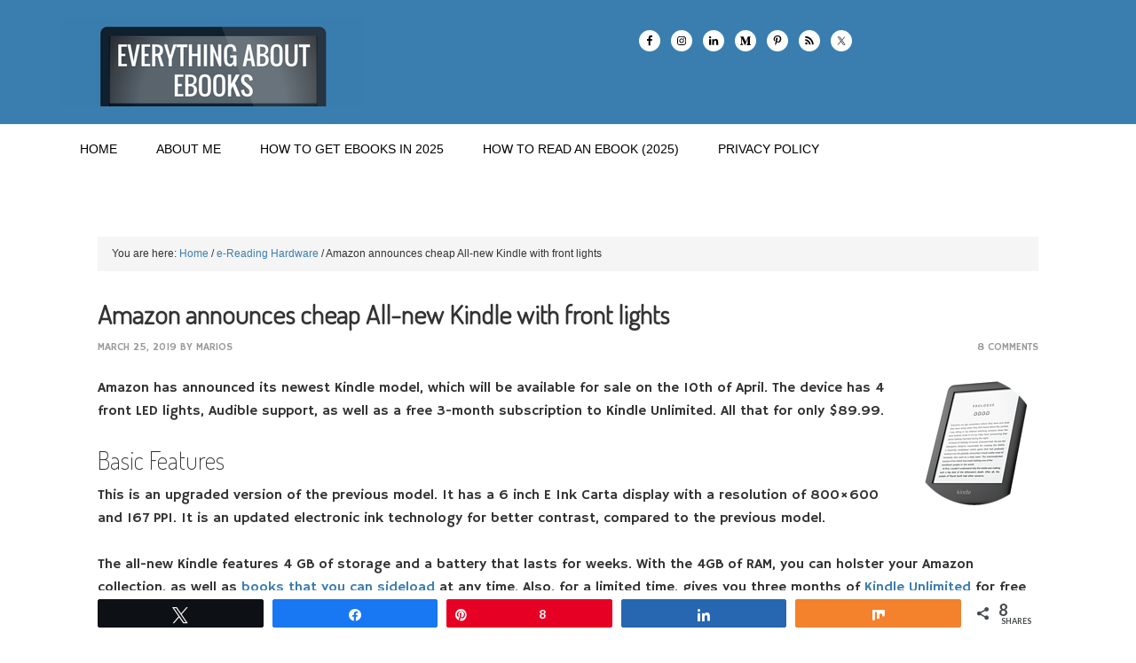

--- FILE ---
content_type: text/html; charset=UTF-8
request_url: https://everythingaboutebooks.com/amazon-cheap-all-new-kindle-with-front-lights/?noamp=mobile
body_size: 16297
content:
<!DOCTYPE html>
<html dir="ltr" lang="en-US" prefix="og: https://ogp.me/ns#">
<head >
<meta charset="UTF-8" />
<meta name="viewport" content="width=device-width, initial-scale=1" />
<script type="text/javascript">
/* <![CDATA[ */
(()=>{var e={};e.g=function(){if("object"==typeof globalThis)return globalThis;try{return this||new Function("return this")()}catch(e){if("object"==typeof window)return window}}(),function({ampUrl:n,isCustomizePreview:t,isAmpDevMode:r,noampQueryVarName:o,noampQueryVarValue:s,disabledStorageKey:i,mobileUserAgents:a,regexRegex:c}){if("undefined"==typeof sessionStorage)return;const d=new RegExp(c);if(!a.some((e=>{const n=e.match(d);return!(!n||!new RegExp(n[1],n[2]).test(navigator.userAgent))||navigator.userAgent.includes(e)})))return;e.g.addEventListener("DOMContentLoaded",(()=>{const e=document.getElementById("amp-mobile-version-switcher");if(!e)return;e.hidden=!1;const n=e.querySelector("a[href]");n&&n.addEventListener("click",(()=>{sessionStorage.removeItem(i)}))}));const g=r&&["paired-browsing-non-amp","paired-browsing-amp"].includes(window.name);if(sessionStorage.getItem(i)||t||g)return;const u=new URL(location.href),m=new URL(n);m.hash=u.hash,u.searchParams.has(o)&&s===u.searchParams.get(o)?sessionStorage.setItem(i,"1"):m.href!==u.href&&(window.stop(),location.replace(m.href))}({"ampUrl":"https:\/\/everythingaboutebooks.com\/amazon-cheap-all-new-kindle-with-front-lights\/?amp","noampQueryVarName":"noamp","noampQueryVarValue":"mobile","disabledStorageKey":"amp_mobile_redirect_disabled","mobileUserAgents":["Mobile","Android","Silk\/","Kindle","BlackBerry","Opera Mini","Opera Mobi"],"regexRegex":"^\\\/((?:.|\\n)+)\\\/([i]*)$","isCustomizePreview":false,"isAmpDevMode":false})})();
/* ]]> */
</script>
<title>Amazon cheap All-new Kindle with front lights - Everything About eBooks</title>

		<!-- All in One SEO 4.9.3 - aioseo.com -->
	<meta name="description" content="Amazon has announced a new Kindle, which will be available for sale on the 10th of April. The device has front LED lights, Audible support, as well as a free 3-month subscription to Kindle Unlimited. All that for only $89.99." />
	<meta name="robots" content="max-image-preview:large" />
	<meta name="author" content="Marios"/>
	<meta name="msvalidate.01" content="8BC05C65F79DE5C483A513560F1B89EA" />
	<meta name="p:domain_verify" content="https://www.pinterest.com/matofarides/" />
	<meta name="keywords" content="the all-new kindle,amazon kindle,kindle,newest kindle model,latest kindle model,basic kindle,,ereaders" />
	<link rel="canonical" href="https://everythingaboutebooks.com/amazon-cheap-all-new-kindle-with-front-lights/" />
	<meta name="generator" content="All in One SEO (AIOSEO) 4.9.3" />
		<meta property="og:locale" content="en_US" />
		<meta property="og:site_name" content="Everything About eBooks" />
		<meta property="og:type" content="article" />
		<meta property="og:title" content="Amazon announces cheap All-new Kindle with front lights" />
		<meta property="og:description" content="Amazon has announced its newest Kindle model, which will be available for sale on the 10th of April. The device has 4 front LED lights, Audible support, as well as a free 3-month subscription to Kindle Unlimited. All that for only $89.99. This is an upgraded version of the previous model. It has a 6 inch E Ink Carta display with a resolution of 800×600 and 167 PPI. It is an updated electronic ink technology for better contrast, compared to the previous model. The all-new Kindle features 4 GB of storage and a battery that lasts for weeks. With the 4GB of RAM, you can holster your Amazon collection, as well as books that you can sideload at any time. Also, for a limited time, gives you three months of Kindle Unlimited for free (a $30 value) when you order the device. You can take advantage of this offer if you want. The device comes in two colors only, black and white. You can also listen to Audible audiobooks via Bluetooth. You will need a pair of Bluetooth headphones, earbuds or speakers." />
		<meta property="og:url" content="https://everythingaboutebooks.com/amazon-cheap-all-new-kindle-with-front-lights/" />
		<meta property="fb:admins" content="733354585" />
		<meta property="og:image" content="https://everythingaboutebooks.com/wp-content/uploads/2019/03/amazon-announces-all-new-kindle-with-front-lights.jpg" />
		<meta property="og:image:secure_url" content="https://everythingaboutebooks.com/wp-content/uploads/2019/03/amazon-announces-all-new-kindle-with-front-lights.jpg" />
		<meta property="og:image:width" content="1000" />
		<meta property="og:image:height" content="500" />
		<meta property="article:published_time" content="2019-03-25T15:10:48+00:00" />
		<meta property="article:modified_time" content="2019-03-25T15:26:46+00:00" />
		<meta property="article:publisher" content="https://facebook.com/everythingaboutebooks" />
		<meta name="twitter:card" content="summary" />
		<meta name="twitter:site" content="@matofarides" />
		<meta name="twitter:title" content="Amazon announces cheap All-new Kindle with front lights" />
		<meta name="twitter:description" content="Amazon has announced its newest Kindle model, which will be available for sale on the 10th of April. The device has 4 front LED lights, Audible support, as well as a free 3-month subscription to Kindle Unlimited. All that for only $89.99. This is an upgraded version of the previous model. It has a 6 inch E Ink Carta display with a resolution of 800×600 and 167 PPI. It is an updated electronic ink technology for better contrast, compared to the previous model. The all-new Kindle features 4 GB of storage and a battery that lasts for weeks. With the 4GB of RAM, you can holster your Amazon collection, as well as books that you can sideload at any time. Also, for a limited time, gives you three months of Kindle Unlimited for free (a $30 value) when you order the device. You can take advantage of this offer if you want. The device comes in two colors only, black and white. You can also listen to Audible audiobooks via Bluetooth. You will need a pair of Bluetooth headphones, earbuds or speakers." />
		<meta name="twitter:creator" content="@matofarides" />
		<meta name="twitter:image" content="https://everythingaboutebooks.com/wp-content/uploads/2019/03/amazon-announces-all-new-kindle-with-front-lights.jpg" />
		<script type="application/ld+json" class="aioseo-schema">
			{"@context":"https:\/\/schema.org","@graph":[{"@type":"Article","@id":"https:\/\/everythingaboutebooks.com\/amazon-cheap-all-new-kindle-with-front-lights\/#article","name":"Amazon cheap All-new Kindle with front lights - Everything About eBooks","headline":"Amazon announces cheap All-new Kindle with front lights","author":{"@id":"https:\/\/everythingaboutebooks.com\/author\/matofarides\/#author"},"publisher":{"@id":"https:\/\/everythingaboutebooks.com\/#person"},"image":{"@type":"ImageObject","url":"https:\/\/everythingaboutebooks.com\/wp-content\/uploads\/2019\/03\/amazon-announces-all-new-kindle-with-front-lights.jpg","width":1000,"height":500,"caption":"Amazon's All-New Kindle with Front Lights"},"datePublished":"2019-03-25T15:17:10+03:00","dateModified":"2019-03-25T18:26:46+03:00","inLanguage":"en-US","commentCount":8,"mainEntityOfPage":{"@id":"https:\/\/everythingaboutebooks.com\/amazon-cheap-all-new-kindle-with-front-lights\/#webpage"},"isPartOf":{"@id":"https:\/\/everythingaboutebooks.com\/amazon-cheap-all-new-kindle-with-front-lights\/#webpage"},"articleSection":"e-Reading Hardware, Kindle, Readers, Amazon Kindle, eReaders, kindle"},{"@type":"BreadcrumbList","@id":"https:\/\/everythingaboutebooks.com\/amazon-cheap-all-new-kindle-with-front-lights\/#breadcrumblist","itemListElement":[{"@type":"ListItem","@id":"https:\/\/everythingaboutebooks.com#listItem","position":1,"name":"Home","item":"https:\/\/everythingaboutebooks.com","nextItem":{"@type":"ListItem","@id":"https:\/\/everythingaboutebooks.com\/category\/reviews\/#listItem","name":"Reviews"}},{"@type":"ListItem","@id":"https:\/\/everythingaboutebooks.com\/category\/reviews\/#listItem","position":2,"name":"Reviews","item":"https:\/\/everythingaboutebooks.com\/category\/reviews\/","nextItem":{"@type":"ListItem","@id":"https:\/\/everythingaboutebooks.com\/category\/reviews\/readers\/#listItem","name":"Readers"},"previousItem":{"@type":"ListItem","@id":"https:\/\/everythingaboutebooks.com#listItem","name":"Home"}},{"@type":"ListItem","@id":"https:\/\/everythingaboutebooks.com\/category\/reviews\/readers\/#listItem","position":3,"name":"Readers","item":"https:\/\/everythingaboutebooks.com\/category\/reviews\/readers\/","nextItem":{"@type":"ListItem","@id":"https:\/\/everythingaboutebooks.com\/amazon-cheap-all-new-kindle-with-front-lights\/#listItem","name":"Amazon announces cheap All-new Kindle with front lights"},"previousItem":{"@type":"ListItem","@id":"https:\/\/everythingaboutebooks.com\/category\/reviews\/#listItem","name":"Reviews"}},{"@type":"ListItem","@id":"https:\/\/everythingaboutebooks.com\/amazon-cheap-all-new-kindle-with-front-lights\/#listItem","position":4,"name":"Amazon announces cheap All-new Kindle with front lights","previousItem":{"@type":"ListItem","@id":"https:\/\/everythingaboutebooks.com\/category\/reviews\/readers\/#listItem","name":"Readers"}}]},{"@type":"Person","@id":"https:\/\/everythingaboutebooks.com\/#person","name":"Marios","image":{"@type":"ImageObject","@id":"https:\/\/everythingaboutebooks.com\/amazon-cheap-all-new-kindle-with-front-lights\/#personImage","url":"https:\/\/secure.gravatar.com\/avatar\/f6ccacadad015ad1b50c621b0273a3cffacddbf4e0ecb767ef548710c6f7a13f?s=96&d=wavatar&r=g","width":96,"height":96,"caption":"Marios"},"sameAs":["https:\/\/twitter.com\/matofarides"]},{"@type":"Person","@id":"https:\/\/everythingaboutebooks.com\/author\/matofarides\/#author","url":"https:\/\/everythingaboutebooks.com\/author\/matofarides\/","name":"Marios","image":{"@type":"ImageObject","@id":"https:\/\/everythingaboutebooks.com\/amazon-cheap-all-new-kindle-with-front-lights\/#authorImage","url":"https:\/\/secure.gravatar.com\/avatar\/f6ccacadad015ad1b50c621b0273a3cffacddbf4e0ecb767ef548710c6f7a13f?s=96&d=wavatar&r=g","width":96,"height":96,"caption":"Marios"},"sameAs":["https:\/\/twitter.com\/matofarides"]},{"@type":"WebPage","@id":"https:\/\/everythingaboutebooks.com\/amazon-cheap-all-new-kindle-with-front-lights\/#webpage","url":"https:\/\/everythingaboutebooks.com\/amazon-cheap-all-new-kindle-with-front-lights\/","name":"Amazon cheap All-new Kindle with front lights - Everything About eBooks","description":"Amazon has announced a new Kindle, which will be available for sale on the 10th of April. The device has front LED lights, Audible support, as well as a free 3-month subscription to Kindle Unlimited. All that for only $89.99.","inLanguage":"en-US","isPartOf":{"@id":"https:\/\/everythingaboutebooks.com\/#website"},"breadcrumb":{"@id":"https:\/\/everythingaboutebooks.com\/amazon-cheap-all-new-kindle-with-front-lights\/#breadcrumblist"},"author":{"@id":"https:\/\/everythingaboutebooks.com\/author\/matofarides\/#author"},"creator":{"@id":"https:\/\/everythingaboutebooks.com\/author\/matofarides\/#author"},"image":{"@type":"ImageObject","url":"https:\/\/everythingaboutebooks.com\/wp-content\/uploads\/2019\/03\/amazon-announces-all-new-kindle-with-front-lights.jpg","@id":"https:\/\/everythingaboutebooks.com\/amazon-cheap-all-new-kindle-with-front-lights\/#mainImage","width":1000,"height":500,"caption":"Amazon's All-New Kindle with Front Lights"},"primaryImageOfPage":{"@id":"https:\/\/everythingaboutebooks.com\/amazon-cheap-all-new-kindle-with-front-lights\/#mainImage"},"datePublished":"2019-03-25T15:17:10+03:00","dateModified":"2019-03-25T18:26:46+03:00"},{"@type":"WebSite","@id":"https:\/\/everythingaboutebooks.com\/#website","url":"https:\/\/everythingaboutebooks.com\/","name":"Everything About eBooks","alternateName":"EA eBooks","description":"eBooks made simple","inLanguage":"en-US","publisher":{"@id":"https:\/\/everythingaboutebooks.com\/#person"}}]}
		</script>
		<!-- All in One SEO -->


<!-- Social Warfare v4.5.6 https://warfareplugins.com - BEGINNING OF OUTPUT -->
<style>
	@font-face {
		font-family: "sw-icon-font";
		src:url("https://everythingaboutebooks.com/wp-content/plugins/social-warfare/assets/fonts/sw-icon-font.eot?ver=4.5.6");
		src:url("https://everythingaboutebooks.com/wp-content/plugins/social-warfare/assets/fonts/sw-icon-font.eot?ver=4.5.6#iefix") format("embedded-opentype"),
		url("https://everythingaboutebooks.com/wp-content/plugins/social-warfare/assets/fonts/sw-icon-font.woff?ver=4.5.6") format("woff"),
		url("https://everythingaboutebooks.com/wp-content/plugins/social-warfare/assets/fonts/sw-icon-font.ttf?ver=4.5.6") format("truetype"),
		url("https://everythingaboutebooks.com/wp-content/plugins/social-warfare/assets/fonts/sw-icon-font.svg?ver=4.5.6#1445203416") format("svg");
		font-weight: normal;
		font-style: normal;
		font-display:block;
	}
</style>
<!-- Social Warfare v4.5.6 https://warfareplugins.com - END OF OUTPUT -->

<link rel='dns-prefetch' href='//www.googletagmanager.com' />
<link rel='dns-prefetch' href='//fonts.googleapis.com' />
<link rel='dns-prefetch' href='//pagead2.googlesyndication.com' />
<link rel="alternate" type="application/rss+xml" title="Everything About eBooks &raquo; Feed" href="https://everythingaboutebooks.com/feed/" />
<link rel="alternate" title="oEmbed (JSON)" type="application/json+oembed" href="https://everythingaboutebooks.com/wp-json/oembed/1.0/embed?url=https%3A%2F%2Feverythingaboutebooks.com%2Famazon-cheap-all-new-kindle-with-front-lights%2F" />
<link rel="alternate" title="oEmbed (XML)" type="text/xml+oembed" href="https://everythingaboutebooks.com/wp-json/oembed/1.0/embed?url=https%3A%2F%2Feverythingaboutebooks.com%2Famazon-cheap-all-new-kindle-with-front-lights%2F&#038;format=xml" />
<style id='wp-img-auto-sizes-contain-inline-css' type='text/css'>
img:is([sizes=auto i],[sizes^="auto," i]){contain-intrinsic-size:3000px 1500px}
/*# sourceURL=wp-img-auto-sizes-contain-inline-css */
</style>
<style id='wp-block-library-inline-css' type='text/css'>
:root{--wp-block-synced-color:#7a00df;--wp-block-synced-color--rgb:122,0,223;--wp-bound-block-color:var(--wp-block-synced-color);--wp-editor-canvas-background:#ddd;--wp-admin-theme-color:#007cba;--wp-admin-theme-color--rgb:0,124,186;--wp-admin-theme-color-darker-10:#006ba1;--wp-admin-theme-color-darker-10--rgb:0,107,160.5;--wp-admin-theme-color-darker-20:#005a87;--wp-admin-theme-color-darker-20--rgb:0,90,135;--wp-admin-border-width-focus:2px}@media (min-resolution:192dpi){:root{--wp-admin-border-width-focus:1.5px}}.wp-element-button{cursor:pointer}:root .has-very-light-gray-background-color{background-color:#eee}:root .has-very-dark-gray-background-color{background-color:#313131}:root .has-very-light-gray-color{color:#eee}:root .has-very-dark-gray-color{color:#313131}:root .has-vivid-green-cyan-to-vivid-cyan-blue-gradient-background{background:linear-gradient(135deg,#00d084,#0693e3)}:root .has-purple-crush-gradient-background{background:linear-gradient(135deg,#34e2e4,#4721fb 50%,#ab1dfe)}:root .has-hazy-dawn-gradient-background{background:linear-gradient(135deg,#faaca8,#dad0ec)}:root .has-subdued-olive-gradient-background{background:linear-gradient(135deg,#fafae1,#67a671)}:root .has-atomic-cream-gradient-background{background:linear-gradient(135deg,#fdd79a,#004a59)}:root .has-nightshade-gradient-background{background:linear-gradient(135deg,#330968,#31cdcf)}:root .has-midnight-gradient-background{background:linear-gradient(135deg,#020381,#2874fc)}:root{--wp--preset--font-size--normal:16px;--wp--preset--font-size--huge:42px}.has-regular-font-size{font-size:1em}.has-larger-font-size{font-size:2.625em}.has-normal-font-size{font-size:var(--wp--preset--font-size--normal)}.has-huge-font-size{font-size:var(--wp--preset--font-size--huge)}.has-text-align-center{text-align:center}.has-text-align-left{text-align:left}.has-text-align-right{text-align:right}.has-fit-text{white-space:nowrap!important}#end-resizable-editor-section{display:none}.aligncenter{clear:both}.items-justified-left{justify-content:flex-start}.items-justified-center{justify-content:center}.items-justified-right{justify-content:flex-end}.items-justified-space-between{justify-content:space-between}.screen-reader-text{border:0;clip-path:inset(50%);height:1px;margin:-1px;overflow:hidden;padding:0;position:absolute;width:1px;word-wrap:normal!important}.screen-reader-text:focus{background-color:#ddd;clip-path:none;color:#444;display:block;font-size:1em;height:auto;left:5px;line-height:normal;padding:15px 23px 14px;text-decoration:none;top:5px;width:auto;z-index:100000}html :where(.has-border-color){border-style:solid}html :where([style*=border-top-color]){border-top-style:solid}html :where([style*=border-right-color]){border-right-style:solid}html :where([style*=border-bottom-color]){border-bottom-style:solid}html :where([style*=border-left-color]){border-left-style:solid}html :where([style*=border-width]){border-style:solid}html :where([style*=border-top-width]){border-top-style:solid}html :where([style*=border-right-width]){border-right-style:solid}html :where([style*=border-bottom-width]){border-bottom-style:solid}html :where([style*=border-left-width]){border-left-style:solid}html :where(img[class*=wp-image-]){height:auto;max-width:100%}:where(figure){margin:0 0 1em}html :where(.is-position-sticky){--wp-admin--admin-bar--position-offset:var(--wp-admin--admin-bar--height,0px)}@media screen and (max-width:600px){html :where(.is-position-sticky){--wp-admin--admin-bar--position-offset:0px}}

/*# sourceURL=wp-block-library-inline-css */
</style><style id='global-styles-inline-css' type='text/css'>
:root{--wp--preset--aspect-ratio--square: 1;--wp--preset--aspect-ratio--4-3: 4/3;--wp--preset--aspect-ratio--3-4: 3/4;--wp--preset--aspect-ratio--3-2: 3/2;--wp--preset--aspect-ratio--2-3: 2/3;--wp--preset--aspect-ratio--16-9: 16/9;--wp--preset--aspect-ratio--9-16: 9/16;--wp--preset--color--black: #000000;--wp--preset--color--cyan-bluish-gray: #abb8c3;--wp--preset--color--white: #ffffff;--wp--preset--color--pale-pink: #f78da7;--wp--preset--color--vivid-red: #cf2e2e;--wp--preset--color--luminous-vivid-orange: #ff6900;--wp--preset--color--luminous-vivid-amber: #fcb900;--wp--preset--color--light-green-cyan: #7bdcb5;--wp--preset--color--vivid-green-cyan: #00d084;--wp--preset--color--pale-cyan-blue: #8ed1fc;--wp--preset--color--vivid-cyan-blue: #0693e3;--wp--preset--color--vivid-purple: #9b51e0;--wp--preset--gradient--vivid-cyan-blue-to-vivid-purple: linear-gradient(135deg,rgb(6,147,227) 0%,rgb(155,81,224) 100%);--wp--preset--gradient--light-green-cyan-to-vivid-green-cyan: linear-gradient(135deg,rgb(122,220,180) 0%,rgb(0,208,130) 100%);--wp--preset--gradient--luminous-vivid-amber-to-luminous-vivid-orange: linear-gradient(135deg,rgb(252,185,0) 0%,rgb(255,105,0) 100%);--wp--preset--gradient--luminous-vivid-orange-to-vivid-red: linear-gradient(135deg,rgb(255,105,0) 0%,rgb(207,46,46) 100%);--wp--preset--gradient--very-light-gray-to-cyan-bluish-gray: linear-gradient(135deg,rgb(238,238,238) 0%,rgb(169,184,195) 100%);--wp--preset--gradient--cool-to-warm-spectrum: linear-gradient(135deg,rgb(74,234,220) 0%,rgb(151,120,209) 20%,rgb(207,42,186) 40%,rgb(238,44,130) 60%,rgb(251,105,98) 80%,rgb(254,248,76) 100%);--wp--preset--gradient--blush-light-purple: linear-gradient(135deg,rgb(255,206,236) 0%,rgb(152,150,240) 100%);--wp--preset--gradient--blush-bordeaux: linear-gradient(135deg,rgb(254,205,165) 0%,rgb(254,45,45) 50%,rgb(107,0,62) 100%);--wp--preset--gradient--luminous-dusk: linear-gradient(135deg,rgb(255,203,112) 0%,rgb(199,81,192) 50%,rgb(65,88,208) 100%);--wp--preset--gradient--pale-ocean: linear-gradient(135deg,rgb(255,245,203) 0%,rgb(182,227,212) 50%,rgb(51,167,181) 100%);--wp--preset--gradient--electric-grass: linear-gradient(135deg,rgb(202,248,128) 0%,rgb(113,206,126) 100%);--wp--preset--gradient--midnight: linear-gradient(135deg,rgb(2,3,129) 0%,rgb(40,116,252) 100%);--wp--preset--font-size--small: 13px;--wp--preset--font-size--medium: 20px;--wp--preset--font-size--large: 36px;--wp--preset--font-size--x-large: 42px;--wp--preset--spacing--20: 0.44rem;--wp--preset--spacing--30: 0.67rem;--wp--preset--spacing--40: 1rem;--wp--preset--spacing--50: 1.5rem;--wp--preset--spacing--60: 2.25rem;--wp--preset--spacing--70: 3.38rem;--wp--preset--spacing--80: 5.06rem;--wp--preset--shadow--natural: 6px 6px 9px rgba(0, 0, 0, 0.2);--wp--preset--shadow--deep: 12px 12px 50px rgba(0, 0, 0, 0.4);--wp--preset--shadow--sharp: 6px 6px 0px rgba(0, 0, 0, 0.2);--wp--preset--shadow--outlined: 6px 6px 0px -3px rgb(255, 255, 255), 6px 6px rgb(0, 0, 0);--wp--preset--shadow--crisp: 6px 6px 0px rgb(0, 0, 0);}:where(.is-layout-flex){gap: 0.5em;}:where(.is-layout-grid){gap: 0.5em;}body .is-layout-flex{display: flex;}.is-layout-flex{flex-wrap: wrap;align-items: center;}.is-layout-flex > :is(*, div){margin: 0;}body .is-layout-grid{display: grid;}.is-layout-grid > :is(*, div){margin: 0;}:where(.wp-block-columns.is-layout-flex){gap: 2em;}:where(.wp-block-columns.is-layout-grid){gap: 2em;}:where(.wp-block-post-template.is-layout-flex){gap: 1.25em;}:where(.wp-block-post-template.is-layout-grid){gap: 1.25em;}.has-black-color{color: var(--wp--preset--color--black) !important;}.has-cyan-bluish-gray-color{color: var(--wp--preset--color--cyan-bluish-gray) !important;}.has-white-color{color: var(--wp--preset--color--white) !important;}.has-pale-pink-color{color: var(--wp--preset--color--pale-pink) !important;}.has-vivid-red-color{color: var(--wp--preset--color--vivid-red) !important;}.has-luminous-vivid-orange-color{color: var(--wp--preset--color--luminous-vivid-orange) !important;}.has-luminous-vivid-amber-color{color: var(--wp--preset--color--luminous-vivid-amber) !important;}.has-light-green-cyan-color{color: var(--wp--preset--color--light-green-cyan) !important;}.has-vivid-green-cyan-color{color: var(--wp--preset--color--vivid-green-cyan) !important;}.has-pale-cyan-blue-color{color: var(--wp--preset--color--pale-cyan-blue) !important;}.has-vivid-cyan-blue-color{color: var(--wp--preset--color--vivid-cyan-blue) !important;}.has-vivid-purple-color{color: var(--wp--preset--color--vivid-purple) !important;}.has-black-background-color{background-color: var(--wp--preset--color--black) !important;}.has-cyan-bluish-gray-background-color{background-color: var(--wp--preset--color--cyan-bluish-gray) !important;}.has-white-background-color{background-color: var(--wp--preset--color--white) !important;}.has-pale-pink-background-color{background-color: var(--wp--preset--color--pale-pink) !important;}.has-vivid-red-background-color{background-color: var(--wp--preset--color--vivid-red) !important;}.has-luminous-vivid-orange-background-color{background-color: var(--wp--preset--color--luminous-vivid-orange) !important;}.has-luminous-vivid-amber-background-color{background-color: var(--wp--preset--color--luminous-vivid-amber) !important;}.has-light-green-cyan-background-color{background-color: var(--wp--preset--color--light-green-cyan) !important;}.has-vivid-green-cyan-background-color{background-color: var(--wp--preset--color--vivid-green-cyan) !important;}.has-pale-cyan-blue-background-color{background-color: var(--wp--preset--color--pale-cyan-blue) !important;}.has-vivid-cyan-blue-background-color{background-color: var(--wp--preset--color--vivid-cyan-blue) !important;}.has-vivid-purple-background-color{background-color: var(--wp--preset--color--vivid-purple) !important;}.has-black-border-color{border-color: var(--wp--preset--color--black) !important;}.has-cyan-bluish-gray-border-color{border-color: var(--wp--preset--color--cyan-bluish-gray) !important;}.has-white-border-color{border-color: var(--wp--preset--color--white) !important;}.has-pale-pink-border-color{border-color: var(--wp--preset--color--pale-pink) !important;}.has-vivid-red-border-color{border-color: var(--wp--preset--color--vivid-red) !important;}.has-luminous-vivid-orange-border-color{border-color: var(--wp--preset--color--luminous-vivid-orange) !important;}.has-luminous-vivid-amber-border-color{border-color: var(--wp--preset--color--luminous-vivid-amber) !important;}.has-light-green-cyan-border-color{border-color: var(--wp--preset--color--light-green-cyan) !important;}.has-vivid-green-cyan-border-color{border-color: var(--wp--preset--color--vivid-green-cyan) !important;}.has-pale-cyan-blue-border-color{border-color: var(--wp--preset--color--pale-cyan-blue) !important;}.has-vivid-cyan-blue-border-color{border-color: var(--wp--preset--color--vivid-cyan-blue) !important;}.has-vivid-purple-border-color{border-color: var(--wp--preset--color--vivid-purple) !important;}.has-vivid-cyan-blue-to-vivid-purple-gradient-background{background: var(--wp--preset--gradient--vivid-cyan-blue-to-vivid-purple) !important;}.has-light-green-cyan-to-vivid-green-cyan-gradient-background{background: var(--wp--preset--gradient--light-green-cyan-to-vivid-green-cyan) !important;}.has-luminous-vivid-amber-to-luminous-vivid-orange-gradient-background{background: var(--wp--preset--gradient--luminous-vivid-amber-to-luminous-vivid-orange) !important;}.has-luminous-vivid-orange-to-vivid-red-gradient-background{background: var(--wp--preset--gradient--luminous-vivid-orange-to-vivid-red) !important;}.has-very-light-gray-to-cyan-bluish-gray-gradient-background{background: var(--wp--preset--gradient--very-light-gray-to-cyan-bluish-gray) !important;}.has-cool-to-warm-spectrum-gradient-background{background: var(--wp--preset--gradient--cool-to-warm-spectrum) !important;}.has-blush-light-purple-gradient-background{background: var(--wp--preset--gradient--blush-light-purple) !important;}.has-blush-bordeaux-gradient-background{background: var(--wp--preset--gradient--blush-bordeaux) !important;}.has-luminous-dusk-gradient-background{background: var(--wp--preset--gradient--luminous-dusk) !important;}.has-pale-ocean-gradient-background{background: var(--wp--preset--gradient--pale-ocean) !important;}.has-electric-grass-gradient-background{background: var(--wp--preset--gradient--electric-grass) !important;}.has-midnight-gradient-background{background: var(--wp--preset--gradient--midnight) !important;}.has-small-font-size{font-size: var(--wp--preset--font-size--small) !important;}.has-medium-font-size{font-size: var(--wp--preset--font-size--medium) !important;}.has-large-font-size{font-size: var(--wp--preset--font-size--large) !important;}.has-x-large-font-size{font-size: var(--wp--preset--font-size--x-large) !important;}
/*# sourceURL=global-styles-inline-css */
</style>

<style id='classic-theme-styles-inline-css' type='text/css'>
/*! This file is auto-generated */
.wp-block-button__link{color:#fff;background-color:#32373c;border-radius:9999px;box-shadow:none;text-decoration:none;padding:calc(.667em + 2px) calc(1.333em + 2px);font-size:1.125em}.wp-block-file__button{background:#32373c;color:#fff;text-decoration:none}
/*# sourceURL=/wp-includes/css/classic-themes.min.css */
</style>
<link rel='stylesheet' id='wpo_min-header-0-css' href='https://everythingaboutebooks.com/wp-content/cache/wpo-minify/1768747767/assets/wpo-minify-header-f65a4abd.min.css' type='text/css' media='all' />
<script type="text/javascript" src="https://everythingaboutebooks.com/wp-content/cache/wpo-minify/1768747767/assets/wpo-minify-header-7ca81caa.min.js" id="wpo_min-header-0-js"></script>

<!-- Google tag (gtag.js) snippet added by Site Kit -->
<!-- Google Analytics snippet added by Site Kit -->
<script type="text/javascript" src="https://www.googletagmanager.com/gtag/js?id=GT-WF3LSF8" id="google_gtagjs-js" async></script>
<script type="text/javascript" id="google_gtagjs-js-after">
/* <![CDATA[ */
window.dataLayer = window.dataLayer || [];function gtag(){dataLayer.push(arguments);}
gtag("set","linker",{"domains":["everythingaboutebooks.com"]});
gtag("js", new Date());
gtag("set", "developer_id.dZTNiMT", true);
gtag("config", "GT-WF3LSF8", {"googlesitekit_post_type":"post"});
//# sourceURL=google_gtagjs-js-after
/* ]]> */
</script>
<script type="text/javascript" id="wpo_min-header-2-js-extra">
/* <![CDATA[ */
var wpgdprcFront = {"ajaxUrl":"https://everythingaboutebooks.com/wp-admin/admin-ajax.php","ajaxNonce":"7b56a8b17c","ajaxArg":"security","pluginPrefix":"wpgdprc","blogId":"1","isMultiSite":"","locale":"en_US","showSignUpModal":"","showFormModal":"","cookieName":"wpgdprc-consent","consentVersion":"","path":"/","prefix":"wpgdprc"};
//# sourceURL=wpo_min-header-2-js-extra
/* ]]> */
</script>
<script type="text/javascript" src="https://everythingaboutebooks.com/wp-content/cache/wpo-minify/1768747767/assets/wpo-minify-header-cef10b04.min.js" id="wpo_min-header-2-js"></script>
<link rel="https://api.w.org/" href="https://everythingaboutebooks.com/wp-json/" /><link rel="alternate" title="JSON" type="application/json" href="https://everythingaboutebooks.com/wp-json/wp/v2/posts/919" /><link rel="EditURI" type="application/rsd+xml" title="RSD" href="https://everythingaboutebooks.com/xmlrpc.php?rsd" />
<meta name="generator" content="WordPress 6.9" />
<link rel='shortlink' href='https://everythingaboutebooks.com/?p=919' />
	<link rel="preconnect" href="https://fonts.googleapis.com">
	<link rel="preconnect" href="https://fonts.gstatic.com">
	<link href='https://fonts.googleapis.com/css2?display=swap&family=Hammersmith+One&family=Dosis:wght@200;300' rel='stylesheet'><meta name="generator" content="Site Kit by Google 1.170.0" /><link rel="alternate" type="text/html" media="only screen and (max-width: 640px)" href="https://everythingaboutebooks.com/amazon-cheap-all-new-kindle-with-front-lights/?amp"><style type="text/css">.site-title a { background: url(https://everythingaboutebooks.com/wp-content/uploads/2017/07/EEEB_logo.png) no-repeat !important; }</style>

<!-- Google AdSense meta tags added by Site Kit -->
<meta name="google-adsense-platform-account" content="ca-host-pub-2644536267352236">
<meta name="google-adsense-platform-domain" content="sitekit.withgoogle.com">
<!-- End Google AdSense meta tags added by Site Kit -->
<link rel="amphtml" href="https://everythingaboutebooks.com/amazon-cheap-all-new-kindle-with-front-lights/?amp">
<!-- Google AdSense snippet added by Site Kit -->
<script type="text/javascript" async="async" src="https://pagead2.googlesyndication.com/pagead/js/adsbygoogle.js?client=ca-pub-2026683807394704&amp;host=ca-host-pub-2644536267352236" crossorigin="anonymous"></script>

<!-- End Google AdSense snippet added by Site Kit -->
<style>#amp-mobile-version-switcher{left:0;position:absolute;width:100%;z-index:100}#amp-mobile-version-switcher>a{background-color:#444;border:0;color:#eaeaea;display:block;font-family:-apple-system,BlinkMacSystemFont,Segoe UI,Roboto,Oxygen-Sans,Ubuntu,Cantarell,Helvetica Neue,sans-serif;font-size:16px;font-weight:600;padding:15px 0;text-align:center;-webkit-text-decoration:none;text-decoration:none}#amp-mobile-version-switcher>a:active,#amp-mobile-version-switcher>a:focus,#amp-mobile-version-switcher>a:hover{-webkit-text-decoration:underline;text-decoration:underline}</style><link rel="icon" href="https://everythingaboutebooks.com/wp-content/uploads/2017/07/EEEB_logo-150x100.png" sizes="32x32" />
<link rel="icon" href="https://everythingaboutebooks.com/wp-content/uploads/2017/07/EEEB_logo.png" sizes="192x192" />
<link rel="apple-touch-icon" href="https://everythingaboutebooks.com/wp-content/uploads/2017/07/EEEB_logo.png" />
<meta name="msapplication-TileImage" content="https://everythingaboutebooks.com/wp-content/uploads/2017/07/EEEB_logo.png" />
	<style id="egf-frontend-styles" type="text/css">
		p {font-family: 'Hammersmith One', sans-serif;font-style: normal;font-weight: 400;} h1 {font-family: 'Dosis', sans-serif;font-style: normal;font-weight: 300;} h2 {font-family: 'Dosis', sans-serif;font-style: normal;font-weight: 200;} h3 {font-family: 'Dosis', sans-serif;font-style: normal;font-weight: 200;} h4 {font-family: 'Dosis', sans-serif;font-style: normal;font-weight: 200;} h5 {font-family: 'Dosis', sans-serif;font-style: normal;font-weight: 200;} h6 {font-family: 'Dosis', sans-serif;font-style: normal;font-weight: 200;} 	</style>
	</head>
<body class="wp-singular post-template-default single single-post postid-919 single-format-standard wp-theme-genesis wp-child-theme-outreach-pro custom-header header-image full-width-content genesis-breadcrumbs-visible genesis-footer-widgets-hidden" itemscope itemtype="https://schema.org/WebPage"><div class="site-container"><header class="site-header" itemscope itemtype="https://schema.org/WPHeader"><div class="wrap"><div class="title-area"><p class="site-title" itemprop="headline"><a href="https://everythingaboutebooks.com/">Everything About eBooks</a></p><p class="site-description" itemprop="description">eBooks made simple</p></div><div class="widget-area header-widget-area"><section id="simple-social-icons-2" class="widget simple-social-icons"><div class="widget-wrap"><ul class="aligncenter"><li class="ssi-facebook"><a href="https://www.facebook.com/marios.tofarides" target="_blank" rel="noopener noreferrer"><svg role="img" class="social-facebook" aria-labelledby="social-facebook-2"><title id="social-facebook-2">Facebook</title><use xlink:href="https://everythingaboutebooks.com/wp-content/plugins/simple-social-icons/symbol-defs.svg#social-facebook"></use></svg></a></li><li class="ssi-instagram"><a href="https://www.instagram.com/everythingaboutebooks/" target="_blank" rel="noopener noreferrer"><svg role="img" class="social-instagram" aria-labelledby="social-instagram-2"><title id="social-instagram-2">Instagram</title><use xlink:href="https://everythingaboutebooks.com/wp-content/plugins/simple-social-icons/symbol-defs.svg#social-instagram"></use></svg></a></li><li class="ssi-linkedin"><a href="https://www.linkedin.com/in/matofarides/" target="_blank" rel="noopener noreferrer"><svg role="img" class="social-linkedin" aria-labelledby="social-linkedin-2"><title id="social-linkedin-2">LinkedIn</title><use xlink:href="https://everythingaboutebooks.com/wp-content/plugins/simple-social-icons/symbol-defs.svg#social-linkedin"></use></svg></a></li><li class="ssi-medium"><a href="https://medium.com/@matofarides" target="_blank" rel="noopener noreferrer"><svg role="img" class="social-medium" aria-labelledby="social-medium-2"><title id="social-medium-2">Medium</title><use xlink:href="https://everythingaboutebooks.com/wp-content/plugins/simple-social-icons/symbol-defs.svg#social-medium"></use></svg></a></li><li class="ssi-pinterest"><a href="https://www.pinterest.com/matofarides/" target="_blank" rel="noopener noreferrer"><svg role="img" class="social-pinterest" aria-labelledby="social-pinterest-2"><title id="social-pinterest-2">Pinterest</title><use xlink:href="https://everythingaboutebooks.com/wp-content/plugins/simple-social-icons/symbol-defs.svg#social-pinterest"></use></svg></a></li><li class="ssi-rss"><a href="https://everythingaboutebooks.com/feed" target="_blank" rel="noopener noreferrer"><svg role="img" class="social-rss" aria-labelledby="social-rss-2"><title id="social-rss-2">RSS</title><use xlink:href="https://everythingaboutebooks.com/wp-content/plugins/simple-social-icons/symbol-defs.svg#social-rss"></use></svg></a></li><li class="ssi-twitter"><a href="https://twitter.com/matofarides" target="_blank" rel="noopener noreferrer"><svg role="img" class="social-twitter" aria-labelledby="social-twitter-2"><title id="social-twitter-2">Twitter</title><use xlink:href="https://everythingaboutebooks.com/wp-content/plugins/simple-social-icons/symbol-defs.svg#social-twitter"></use></svg></a></li></ul></div></section>
</div></div></header><nav class="nav-primary" aria-label="Main" itemscope itemtype="https://schema.org/SiteNavigationElement"><div class="wrap"><ul id="menu-main" class="menu genesis-nav-menu menu-primary"><li id="menu-item-176" class="menu-item menu-item-type-custom menu-item-object-custom menu-item-home menu-item-176"><a href="https://everythingaboutebooks.com" itemprop="url"><span itemprop="name">Home</span></a></li>
<li id="menu-item-23" class="menu-item menu-item-type-post_type menu-item-object-page menu-item-23"><a href="https://everythingaboutebooks.com/about-me/" itemprop="url"><span itemprop="name">About Me</span></a></li>
<li id="menu-item-36" class="menu-item menu-item-type-post_type menu-item-object-page menu-item-36"><a href="https://everythingaboutebooks.com/ebooks/" itemprop="url"><span itemprop="name">How to Get eBooks in 2025</span></a></li>
<li id="menu-item-41" class="menu-item menu-item-type-post_type menu-item-object-page menu-item-41"><a href="https://everythingaboutebooks.com/how-to-read/" itemprop="url"><span itemprop="name">How to Read an eBook (2025)</span></a></li>
<li id="menu-item-175" class="menu-item menu-item-type-post_type menu-item-object-page menu-item-privacy-policy menu-item-175"><a rel="privacy-policy" href="https://everythingaboutebooks.com/privacy-policy/" itemprop="url"><span itemprop="name">Privacy Policy</span></a></li>
</ul></div></nav><div class="site-inner"><div class="wrap"><div class="content-sidebar-wrap"><main class="content"><div class="breadcrumb" itemscope itemtype="https://schema.org/BreadcrumbList">You are here: <span class="breadcrumb-link-wrap" itemprop="itemListElement" itemscope itemtype="https://schema.org/ListItem"><a class="breadcrumb-link" href="https://everythingaboutebooks.com/" itemprop="item"><span class="breadcrumb-link-text-wrap" itemprop="name">Home</span></a><meta itemprop="position" content="1"></span> <span aria-label="breadcrumb separator">/</span> <span class="breadcrumb-link-wrap" itemprop="itemListElement" itemscope itemtype="https://schema.org/ListItem"><a class="breadcrumb-link" href="https://everythingaboutebooks.com/category/e-reading-hardware/" itemprop="item"><span class="breadcrumb-link-text-wrap" itemprop="name">e-Reading Hardware</span></a><meta itemprop="position" content="2"></span> <span aria-label="breadcrumb separator">/</span> Amazon announces cheap All-new Kindle with front lights</div><article class="post-919 post type-post status-publish format-standard has-post-thumbnail category-e-reading-hardware category-kindle category-readers tag-amazon-kindle tag-ereaders tag-kindle entry" aria-label="Amazon announces cheap All-new Kindle with front lights" itemscope itemtype="https://schema.org/CreativeWork"><header class="entry-header"><h1 class="entry-title" itemprop="headline">Amazon announces cheap All-new Kindle with front lights</h1>
<p class="entry-meta"><time class="entry-time" itemprop="datePublished" datetime="2019-03-25T15:17:10+03:00">March 25, 2019</time> By <span class="entry-author" itemprop="author" itemscope itemtype="https://schema.org/Person"><a href="https://everythingaboutebooks.com/author/matofarides/" class="entry-author-link" rel="author" itemprop="url"><span class="entry-author-name" itemprop="name">Marios</span></a></span> <span class="entry-comments-link"><a href="https://everythingaboutebooks.com/amazon-cheap-all-new-kindle-with-front-lights/?noamp=mobile#comments">8 Comments</a></span> </p></header><div class="entry-content" itemprop="text"><figure></figure>
<figure><a href="https://everythingaboutebooks.com/amazon-to-support-audible-on-its-basic-kindle"><img decoding="async" class="alignright" title="All-new Kindle black tilt" src="https://everythingaboutebooks.com/wp-content/uploads/2019/03/all-new-kindle-black-tilt-1.png" alt="All-new Kindle black tilt" width="145" height="145" data-image="2j2r4n3u33ui" /></a></figure>
<p>Amazon has announced its newest Kindle model, which will be available for sale on the 10th of April. The device has 4 front LED lights, Audible support, as well as a free 3-month subscription to Kindle Unlimited. All that for only $89.99.</p>
<figure></figure>
<figure></figure>
<h2>Basic Features</h2>
<p>This is an upgraded version of the previous model. It has a 6 inch E Ink Carta display with a resolution of 800×600 and 167 PPI. It is an updated electronic ink technology for better contrast, compared to the previous model.</p>
<p>The all-new Kindle features 4 GB of storage and a battery that lasts for weeks. With the 4GB of RAM, you can holster your Amazon collection, as well as <a href="https://everythingaboutebooks.com/how-to-read-epub-books-with-a-kindle">books that you can sideload</a> at any time. Also, for a limited time, gives you three months of <a href="https://everythingaboutebooks.com/kindle-unlimited-review">Kindle Unlimited</a> for free (a $30 value) when you order the device. You can take advantage of this offer if you want. The device comes in two colors only, black and white.</p>
<p>You can also listen to <a href="https://everythingaboutebooks.com/amazon-to-support-audible-on-its-basic-kindle">Audible audiobooks</a> via Bluetooth. You will need a pair of Bluetooth headphones, earbuds or speakers. 4GB is not much storage for audiobooks, so you will only have room for less than six of them.</p>
<p><a href="https://everythingaboutebooks.com/amazon-to-support-audible-on-its-basic-kindle"><img decoding="async" class="alignright" title="All-New Kindle white front" src="https://everythingaboutebooks.com/wp-content/uploads/2019/03/all-new-kindle-white-front.jpg" alt="All-New Kindle white front" width="205" height="272" data-image="i01zkw629tnr" /></a></p>
<h2>Pricing</h2>
<p>As stated above, the all-new Kindle will be available for sale on April 10th for a retail price of $89.99 (in the USA).</p>
<p>A previous Kindle owner -like me- can trade in the device to receive an Amazon.com gift card for the appraised value. You can also get a 25% discount on a new device, including the all-new Kindle. Last, but not least, you can buy a cover for your new Kindle for $29.99.</p>
<div style="clear:both; margin-top:0em; margin-bottom:1em;"><a href="https://everythingaboutebooks.com/the-best-e-readers-to-take-your-reading-on-the-go/" target="_blank" rel="nofollow" class="u07b5cd641013e3d83576b41e63445586"><!-- INLINE RELATED POSTS 1/3 //--><style> .u07b5cd641013e3d83576b41e63445586 { padding:0px; margin: 0; padding-top:1em!important; padding-bottom:1em!important; width:100%; display: block; font-weight:bold; background-color:#eaeaea; border:0!important; border-left:4px solid #34495E!important; box-shadow: 0 1px 2px rgba(0, 0, 0, 0.17); -moz-box-shadow: 0 1px 2px rgba(0, 0, 0, 0.17); -o-box-shadow: 0 1px 2px rgba(0, 0, 0, 0.17); -webkit-box-shadow: 0 1px 2px rgba(0, 0, 0, 0.17); text-decoration:none; } .u07b5cd641013e3d83576b41e63445586:active, .u07b5cd641013e3d83576b41e63445586:hover { opacity: 1; transition: opacity 250ms; webkit-transition: opacity 250ms; text-decoration:none; } .u07b5cd641013e3d83576b41e63445586 { transition: background-color 250ms; webkit-transition: background-color 250ms; opacity: 1; transition: opacity 250ms; webkit-transition: opacity 250ms; } .u07b5cd641013e3d83576b41e63445586 .ctaText { font-weight:bold; color:#464646; text-decoration:none; font-size: 16px; } .u07b5cd641013e3d83576b41e63445586 .postTitle { color:#000000; text-decoration: underline!important; font-size: 16px; } .u07b5cd641013e3d83576b41e63445586:hover .postTitle { text-decoration: underline!important; } </style><div style="padding-left:1em; padding-right:1em;"><span class="ctaText">See also</span>&nbsp; <span class="postTitle">The Best E-Readers to Take Your Reading on the Go</span></div></a><div style="width:100%; text-align:right; font-weight:normal;"><div style="font-size:10px;"><span class="poweredByText">Powered by</span>&nbsp;<a rel="dofollow" style="font-weight:bold;" href="https://wordpress.org/plugins/intelly-related-posts/" target="_blank">Inline Related Posts</a></div></div><div style="clear:both"></div></div><h2>My verdict</h2>
<p>The new generation of the basic Kindle is a decent device for anyone who wants to enter the world of <a href="https://everythingaboutebooks.com/top-5-best-ebook-readers">eBook readers</a>. It does that &#8211; read eBooks. If you want to read books without any distractions, the newest Kindle model is a great choice for you to start.</p>
<p>That said, if you are more familiar with eBooks and Kindle, I&#8217;d suggest the pricier Kindle Paperwhite. It features a higher res (300 PPI) screen, waterproofing and at least double storage (8 or 32GB). Meaning you&#8217;ll have more room for audiobooks. It&#8217;s a bit more expensive, starting at $130. The highest-end <a href="https://everythingaboutebooks.com/kindle-oasis-amazon-launches-a-waterproof-audiobook-friendly-ereader">Oasis</a>, meanwhile, has a bigger screen (7 inches) and is starting at $230.</p>
<h2>Over To You</h2>
<p>What are your impressions on the all-new Basic Kindle? Tell us in the comments below!</p>
<p><a href="https://www.amazon.com/dp/B07DLPWYB7" target="_blank" rel="noopener noreferrer"><strong><u>Click here to order your new basic Kindle</u></strong></a></p>
<div class="swp_social_panel swp_horizontal_panel swp_flat_fresh  swp_default_full_color swp_individual_full_color swp_other_full_color scale-100  scale-" data-min-width="1100" data-float-color="#ffffff" data-float="bottom" data-float-mobile="bottom" data-transition="slide" data-post-id="919" ><div class="nc_tweetContainer swp_share_button swp_twitter" data-network="twitter"><a class="nc_tweet swp_share_link" rel="nofollow noreferrer noopener" target="_blank" href="https://twitter.com/intent/tweet?text=Amazon+announces+cheap+All-new+Kindle+with+front+lights&url=https%3A%2F%2Feverythingaboutebooks.com%2Famazon-cheap-all-new-kindle-with-front-lights%2F&via=matofarides" data-link="https://twitter.com/intent/tweet?text=Amazon+announces+cheap+All-new+Kindle+with+front+lights&url=https%3A%2F%2Feverythingaboutebooks.com%2Famazon-cheap-all-new-kindle-with-front-lights%2F&via=matofarides"><span class="swp_count swp_hide"><span class="iconFiller"><span class="spaceManWilly"><i class="sw swp_twitter_icon"></i><span class="swp_share">Tweet</span></span></span></span></a></div><div class="nc_tweetContainer swp_share_button swp_facebook" data-network="facebook"><a class="nc_tweet swp_share_link" rel="nofollow noreferrer noopener" target="_blank" href="https://www.facebook.com/share.php?u=https%3A%2F%2Feverythingaboutebooks.com%2Famazon-cheap-all-new-kindle-with-front-lights%2F" data-link="https://www.facebook.com/share.php?u=https%3A%2F%2Feverythingaboutebooks.com%2Famazon-cheap-all-new-kindle-with-front-lights%2F"><span class="swp_count swp_hide"><span class="iconFiller"><span class="spaceManWilly"><i class="sw swp_facebook_icon"></i><span class="swp_share">Share</span></span></span></span></a></div><div class="nc_tweetContainer swp_share_button swp_pinterest" data-network="pinterest"><a rel="nofollow noreferrer noopener" class="nc_tweet swp_share_link noPop" href="https://pinterest.com/pin/create/button/?url=https%3A%2F%2Feverythingaboutebooks.com%2Famazon-cheap-all-new-kindle-with-front-lights%2F" onClick="event.preventDefault(); 
							var e=document.createElement('script');
							e.setAttribute('type','text/javascript');
							e.setAttribute('charset','UTF-8');
							e.setAttribute('src','//assets.pinterest.com/js/pinmarklet.js?r='+Math.random()*99999999);
							document.body.appendChild(e);
						" ><span class="iconFiller"><span class="spaceManWilly"><i class="sw swp_pinterest_icon"></i><span class="swp_share">Pin</span></span></span><span class="swp_count">8</span></a></div><div class="nc_tweetContainer swp_share_button swp_linkedin" data-network="linkedin"><a class="nc_tweet swp_share_link" rel="nofollow noreferrer noopener" target="_blank" href="https://www.linkedin.com/cws/share?url=https%3A%2F%2Feverythingaboutebooks.com%2Famazon-cheap-all-new-kindle-with-front-lights%2F" data-link="https://www.linkedin.com/cws/share?url=https%3A%2F%2Feverythingaboutebooks.com%2Famazon-cheap-all-new-kindle-with-front-lights%2F"><span class="swp_count swp_hide"><span class="iconFiller"><span class="spaceManWilly"><i class="sw swp_linkedin_icon"></i><span class="swp_share">Share</span></span></span></span></a></div><div class="nc_tweetContainer swp_share_button swp_mix" data-network="mix"><a class="nc_tweet swp_share_link" rel="nofollow noreferrer noopener" target="_blank" href="https://mix.com/mixit?url=https%3A%2F%2Feverythingaboutebooks.com%2Famazon-cheap-all-new-kindle-with-front-lights%2F" data-link="https://mix.com/mixit?url=https%3A%2F%2Feverythingaboutebooks.com%2Famazon-cheap-all-new-kindle-with-front-lights%2F"><span class="swp_count swp_hide"><span class="iconFiller"><span class="spaceManWilly"><i class="sw swp_mix_icon"></i><span class="swp_share">Share</span></span></span></span></a></div><div class="nc_tweetContainer swp_share_button total_shares total_sharesalt" ><span class="swp_count ">8 <span class="swp_label">Shares</span></span></div></div><div class="swp-content-locator"></div></div><footer class="entry-footer"><p class="entry-meta"><span class="entry-categories">Filed Under: <a href="https://everythingaboutebooks.com/category/e-reading-hardware/" rel="category tag">e-Reading Hardware</a>, <a href="https://everythingaboutebooks.com/category/kindle/" rel="category tag">Kindle</a>, <a href="https://everythingaboutebooks.com/category/reviews/readers/" rel="category tag">Readers</a></span> <span class="entry-tags">Tagged With: <a href="https://everythingaboutebooks.com/tag/amazon-kindle/" rel="tag">Amazon Kindle</a>, <a href="https://everythingaboutebooks.com/tag/ereaders/" rel="tag">eReaders</a>, <a href="https://everythingaboutebooks.com/tag/kindle/" rel="tag">kindle</a></span></p></footer></article><div class="entry-comments" id="comments"><h3>Comments</h3><ol class="comment-list">
	<li class="comment even thread-even depth-1" id="comment-598">
	<article id="article-comment-598" itemprop="comment" itemscope itemtype="https://schema.org/Comment">

		
		<header class="comment-header">
			<p class="comment-author" itemprop="author" itemscope itemtype="https://schema.org/Person">
				<img alt='' src='https://secure.gravatar.com/avatar/3db878bdadfa7b8d51d610e7b31aeb87580ef40c37e7bb9ddb2f256870635151?s=48&#038;d=wavatar&#038;r=g' srcset='https://secure.gravatar.com/avatar/3db878bdadfa7b8d51d610e7b31aeb87580ef40c37e7bb9ddb2f256870635151?s=96&#038;d=wavatar&#038;r=g 2x' class='avatar avatar-48 photo' height='48' width='48' loading='lazy' decoding='async'/><span class="comment-author-name" itemprop="name">Ola</span> <span class="says">says</span>			</p>

			<p class="comment-meta"><time class="comment-time" datetime="2019-03-27T09:04:47+03:00" itemprop="datePublished"><a class="comment-time-link" href="https://everythingaboutebooks.com/amazon-cheap-all-new-kindle-with-front-lights/#comment-598" itemprop="url">March 27, 2019 at 09:04</a></time></p>		</header>

		<div class="comment-content" itemprop="text">
			
			<p>Great Content and Information!</p>
<p>What a concise and thorough article. I found the post very detailed and Informative. So so many useful tips and tricks all on one page! Wonderful! I bookmarked to look further.. I have always loved Amazon products and the pricing are not on the high side. The new front light resolution is top-notch and also the memory space. Thanks for the eye-opener on this product</p>
		</div>

		<div class="comment-reply"><a rel="nofollow" class="comment-reply-link" href="#comment-598" data-commentid="598" data-postid="919" data-belowelement="article-comment-598" data-respondelement="respond" data-replyto="Reply to Ola" aria-label="Reply to Ola">Reply</a></div>
		
	</article>
	<ul class="children">

	<li class="comment byuser comment-author-matofarides bypostauthor odd alt depth-2" id="comment-599">
	<article id="article-comment-599" itemprop="comment" itemscope itemtype="https://schema.org/Comment">

		
		<header class="comment-header">
			<p class="comment-author" itemprop="author" itemscope itemtype="https://schema.org/Person">
				<img alt='' src='https://secure.gravatar.com/avatar/f6ccacadad015ad1b50c621b0273a3cffacddbf4e0ecb767ef548710c6f7a13f?s=48&#038;d=wavatar&#038;r=g' srcset='https://secure.gravatar.com/avatar/f6ccacadad015ad1b50c621b0273a3cffacddbf4e0ecb767ef548710c6f7a13f?s=96&#038;d=wavatar&#038;r=g 2x' class='avatar avatar-48 photo' height='48' width='48' loading='lazy' decoding='async'/><span class="comment-author-name" itemprop="name">Marios</span> <span class="says">says</span>			</p>

			<p class="comment-meta"><time class="comment-time" datetime="2019-03-28T07:59:09+03:00" itemprop="datePublished"><a class="comment-time-link" href="https://everythingaboutebooks.com/amazon-cheap-all-new-kindle-with-front-lights/#comment-599" itemprop="url">March 28, 2019 at 07:59</a></time></p>		</header>

		<div class="comment-content" itemprop="text">
			
			<p>Hey Ola,</p>
<p>The device is improved, compared to its predecessor, and, as I noted in the review, it is a great entry-level choice indeed. If there is anything else you want to know, please drop me a line.</p>
<p>Thanks for stopping by 🙂&nbsp;</p>
<p>Marios</p>
		</div>

		<div class="comment-reply"><a rel="nofollow" class="comment-reply-link" href="#comment-599" data-commentid="599" data-postid="919" data-belowelement="article-comment-599" data-respondelement="respond" data-replyto="Reply to Marios" aria-label="Reply to Marios">Reply</a></div>
		
	</article>
	</li><!-- #comment-## -->
</ul><!-- .children -->
</li><!-- #comment-## -->

	<li class="comment even thread-odd thread-alt depth-1" id="comment-596">
	<article id="article-comment-596" itemprop="comment" itemscope itemtype="https://schema.org/Comment">

		
		<header class="comment-header">
			<p class="comment-author" itemprop="author" itemscope itemtype="https://schema.org/Person">
				<img alt='' src='https://secure.gravatar.com/avatar/b54c7600fab8136e0c868e54ecc491978f7f5435008c2dd6736823f378c4629f?s=48&#038;d=wavatar&#038;r=g' srcset='https://secure.gravatar.com/avatar/b54c7600fab8136e0c868e54ecc491978f7f5435008c2dd6736823f378c4629f?s=96&#038;d=wavatar&#038;r=g 2x' class='avatar avatar-48 photo' height='48' width='48' loading='lazy' decoding='async'/><span class="comment-author-name" itemprop="name">ajibola40</span> <span class="says">says</span>			</p>

			<p class="comment-meta"><time class="comment-time" datetime="2019-03-27T09:08:53+03:00" itemprop="datePublished"><a class="comment-time-link" href="https://everythingaboutebooks.com/amazon-cheap-all-new-kindle-with-front-lights/#comment-596" itemprop="url">March 27, 2019 at 09:08</a></time></p>		</header>

		<div class="comment-content" itemprop="text">
			
			<p>Thanks for writing this review on cheap all-new Kindle with front lights. I must commend you for the job well done for taking the time to write this article and also find out all the new features this new Kindle has. I have not used this new version but reading this article I already for in love with it especially the waterproof aspect of it</p>
		</div>

		<div class="comment-reply"><a rel="nofollow" class="comment-reply-link" href="#comment-596" data-commentid="596" data-postid="919" data-belowelement="article-comment-596" data-respondelement="respond" data-replyto="Reply to ajibola40" aria-label="Reply to ajibola40">Reply</a></div>
		
	</article>
	<ul class="children">

	<li class="comment byuser comment-author-matofarides bypostauthor odd alt depth-2" id="comment-597">
	<article id="article-comment-597" itemprop="comment" itemscope itemtype="https://schema.org/Comment">

		
		<header class="comment-header">
			<p class="comment-author" itemprop="author" itemscope itemtype="https://schema.org/Person">
				<img alt='' src='https://secure.gravatar.com/avatar/f6ccacadad015ad1b50c621b0273a3cffacddbf4e0ecb767ef548710c6f7a13f?s=48&#038;d=wavatar&#038;r=g' srcset='https://secure.gravatar.com/avatar/f6ccacadad015ad1b50c621b0273a3cffacddbf4e0ecb767ef548710c6f7a13f?s=96&#038;d=wavatar&#038;r=g 2x' class='avatar avatar-48 photo' height='48' width='48' loading='lazy' decoding='async'/><span class="comment-author-name" itemprop="name">Marios</span> <span class="says">says</span>			</p>

			<p class="comment-meta"><time class="comment-time" datetime="2019-03-28T07:57:16+03:00" itemprop="datePublished"><a class="comment-time-link" href="https://everythingaboutebooks.com/amazon-cheap-all-new-kindle-with-front-lights/#comment-597" itemprop="url">March 28, 2019 at 07:57</a></time></p>		</header>

		<div class="comment-content" itemprop="text">
			
			<p>Hey there,</p>
<p>I&#8217;m glad you liked the post. Thanks for your kind words, and for stopping by. 🙂&nbsp;</p>
<p>Marios</p></p>
		</div>

		<div class="comment-reply"><a rel="nofollow" class="comment-reply-link" href="#comment-597" data-commentid="597" data-postid="919" data-belowelement="article-comment-597" data-respondelement="respond" data-replyto="Reply to Marios" aria-label="Reply to Marios">Reply</a></div>
		
	</article>
	</li><!-- #comment-## -->
</ul><!-- .children -->
</li><!-- #comment-## -->

	<li class="comment even thread-even depth-1" id="comment-594">
	<article id="article-comment-594" itemprop="comment" itemscope itemtype="https://schema.org/Comment">

		
		<header class="comment-header">
			<p class="comment-author" itemprop="author" itemscope itemtype="https://schema.org/Person">
				<img alt='' src='https://secure.gravatar.com/avatar/2b6aefb5f7f5bfd4066b04e46dcc5fb569612acd958a07de4943907d53cacc22?s=48&#038;d=wavatar&#038;r=g' srcset='https://secure.gravatar.com/avatar/2b6aefb5f7f5bfd4066b04e46dcc5fb569612acd958a07de4943907d53cacc22?s=96&#038;d=wavatar&#038;r=g 2x' class='avatar avatar-48 photo' height='48' width='48' loading='lazy' decoding='async'/><span class="comment-author-name" itemprop="name">Dave Sweney</span> <span class="says">says</span>			</p>

			<p class="comment-meta"><time class="comment-time" datetime="2019-03-27T09:09:11+03:00" itemprop="datePublished"><a class="comment-time-link" href="https://everythingaboutebooks.com/amazon-cheap-all-new-kindle-with-front-lights/#comment-594" itemprop="url">March 27, 2019 at 09:09</a></time></p>		</header>

		<div class="comment-content" itemprop="text">
			
			<p>The one thing that stands out with this new basic Kindle reader edition is that it is extremely compact. That means for road trips it would be ideal (or for camping, fishing, or hunting trips too, in my case). The battery life is really good, and although the resolution is not the best, the price is the best!</p>
<p>I have the bigger model and like it for around the villa, but it is not so practical for travel due to the size and to a lesser degree the weight. I have to carefully pack as the limits are getting ever tighter when flying and I do not like paying overweight charges.</p>
<p>Your review gave a thorough and complete picture of the device and the price is not much when you consider all the perks you get with it. I will buy this for yet one more device (I am a techie guy that loves gadgets) that will travel with me. I have to make decisions already on what stays and what goes with me!</p>
<p>Thanks and I&#8217;m looking forward to getting this delivered!&nbsp;&nbsp;</p>
		</div>

		<div class="comment-reply"><a rel="nofollow" class="comment-reply-link" href="#comment-594" data-commentid="594" data-postid="919" data-belowelement="article-comment-594" data-respondelement="respond" data-replyto="Reply to Dave Sweney" aria-label="Reply to Dave Sweney">Reply</a></div>
		
	</article>
	<ul class="children">

	<li class="comment byuser comment-author-matofarides bypostauthor odd alt depth-2" id="comment-595">
	<article id="article-comment-595" itemprop="comment" itemscope itemtype="https://schema.org/Comment">

		
		<header class="comment-header">
			<p class="comment-author" itemprop="author" itemscope itemtype="https://schema.org/Person">
				<img alt='' src='https://secure.gravatar.com/avatar/f6ccacadad015ad1b50c621b0273a3cffacddbf4e0ecb767ef548710c6f7a13f?s=48&#038;d=wavatar&#038;r=g' srcset='https://secure.gravatar.com/avatar/f6ccacadad015ad1b50c621b0273a3cffacddbf4e0ecb767ef548710c6f7a13f?s=96&#038;d=wavatar&#038;r=g 2x' class='avatar avatar-48 photo' height='48' width='48' loading='lazy' decoding='async'/><span class="comment-author-name" itemprop="name">Marios</span> <span class="says">says</span>			</p>

			<p class="comment-meta"><time class="comment-time" datetime="2019-03-27T10:09:13+03:00" itemprop="datePublished"><a class="comment-time-link" href="https://everythingaboutebooks.com/amazon-cheap-all-new-kindle-with-front-lights/#comment-595" itemprop="url">March 27, 2019 at 10:09</a></time></p>		</header>

		<div class="comment-content" itemprop="text">
			
			<p>Hey David,</p>
<p>I have a 2nd generation Kindle Paperwhite, and I&#8217;m very happy with it. The only thing it lacks, compared to the all-new Kindle is the Audible capability, which I do not use much &#8211; although it can be of great use with some Kindle Unlimited books.</p>
<p>I consider the size great. I use it for traveling as well as at home. In fact, I keep it next to my bed, to read at night, without disrupting my&nbsp;spouse&#8217;s sleep with lights.&nbsp;</p>
<p>Thanks for stopping by!</p>
<p>Marios</p></p>
		</div>

		<div class="comment-reply"><a rel="nofollow" class="comment-reply-link" href="#comment-595" data-commentid="595" data-postid="919" data-belowelement="article-comment-595" data-respondelement="respond" data-replyto="Reply to Marios" aria-label="Reply to Marios">Reply</a></div>
		
	</article>
	</li><!-- #comment-## -->
</ul><!-- .children -->
</li><!-- #comment-## -->

	<li class="comment even thread-odd thread-alt depth-1" id="comment-600">
	<article id="article-comment-600" itemprop="comment" itemscope itemtype="https://schema.org/Comment">

		
		<header class="comment-header">
			<p class="comment-author" itemprop="author" itemscope itemtype="https://schema.org/Person">
				<img alt='' src='https://secure.gravatar.com/avatar/2f8fc8bcd7412021db6782403911a2e8cebd799512689b6b269bc6583f0f52f9?s=48&#038;d=wavatar&#038;r=g' srcset='https://secure.gravatar.com/avatar/2f8fc8bcd7412021db6782403911a2e8cebd799512689b6b269bc6583f0f52f9?s=96&#038;d=wavatar&#038;r=g 2x' class='avatar avatar-48 photo' height='48' width='48' loading='lazy' decoding='async'/><span class="comment-author-name" itemprop="name">Marshall</span> <span class="says">says</span>			</p>

			<p class="comment-meta"><time class="comment-time" datetime="2019-03-28T11:03:31+03:00" itemprop="datePublished"><a class="comment-time-link" href="https://everythingaboutebooks.com/amazon-cheap-all-new-kindle-with-front-lights/#comment-600" itemprop="url">March 28, 2019 at 11:03</a></time></p>		</header>

		<div class="comment-content" itemprop="text">
			
			<p>I&#8217;m happy to read this. This is one of the best innovations I&#8217;m happy to read about. With this, I will be able to explore the world of ebooks with style. I&#8217;m also happy about the battery that lasts for 1 week that means I can easily go anywhere with it, without the fear of running out of battery provided my stay is within 1 week.&nbsp;</p>
		</div>

		<div class="comment-reply"><a rel="nofollow" class="comment-reply-link" href="#comment-600" data-commentid="600" data-postid="919" data-belowelement="article-comment-600" data-respondelement="respond" data-replyto="Reply to Marshall" aria-label="Reply to Marshall">Reply</a></div>
		
	</article>
	<ul class="children">

	<li class="comment byuser comment-author-matofarides bypostauthor odd alt depth-2" id="comment-601">
	<article id="article-comment-601" itemprop="comment" itemscope itemtype="https://schema.org/Comment">

		
		<header class="comment-header">
			<p class="comment-author" itemprop="author" itemscope itemtype="https://schema.org/Person">
				<img alt='' src='https://secure.gravatar.com/avatar/f6ccacadad015ad1b50c621b0273a3cffacddbf4e0ecb767ef548710c6f7a13f?s=48&#038;d=wavatar&#038;r=g' srcset='https://secure.gravatar.com/avatar/f6ccacadad015ad1b50c621b0273a3cffacddbf4e0ecb767ef548710c6f7a13f?s=96&#038;d=wavatar&#038;r=g 2x' class='avatar avatar-48 photo' height='48' width='48' loading='lazy' decoding='async'/><span class="comment-author-name" itemprop="name">Marios</span> <span class="says">says</span>			</p>

			<p class="comment-meta"><time class="comment-time" datetime="2019-03-29T06:54:17+03:00" itemprop="datePublished"><a class="comment-time-link" href="https://everythingaboutebooks.com/amazon-cheap-all-new-kindle-with-front-lights/#comment-601" itemprop="url">March 29, 2019 at 06:54</a></time></p>		</header>

		<div class="comment-content" itemprop="text">
			
			<p>Hey Marshall,</p>
<p>The battery lasts for much more than a week. It might last for 4 weeks sometimes, because the screen&#8217;s consumption is minimal, and there are no notifications. So, you can really set it and forget it 🙂</p>
<p>Marios</p>
		</div>

		<div class="comment-reply"><a rel="nofollow" class="comment-reply-link" href="#comment-601" data-commentid="601" data-postid="919" data-belowelement="article-comment-601" data-respondelement="respond" data-replyto="Reply to Marios" aria-label="Reply to Marios">Reply</a></div>
		
	</article>
	</li><!-- #comment-## -->
</ul><!-- .children -->
</li><!-- #comment-## -->
</ol></div>	<div id="respond" class="comment-respond">
		<h3 id="reply-title" class="comment-reply-title">Leave a Reply <small><a rel="nofollow" id="cancel-comment-reply-link" href="/amazon-cheap-all-new-kindle-with-front-lights/?noamp=mobile#respond" style="display:none;">Cancel reply</a></small></h3><form action="https://everythingaboutebooks.com/wp-comments-post.php" method="post" id="commentform" class="comment-form"><p class="comment-notes"><span id="email-notes">Your email address will not be published.</span> <span class="required-field-message">Required fields are marked <span class="required">*</span></span></p><p class="comment-form-comment"><label for="comment">Comment <span class="required">*</span></label> <textarea id="comment" name="comment" cols="45" rows="8" maxlength="65525" required></textarea></p><p class="comment-form-author"><label for="author">Name <span class="required">*</span></label> <input id="author" name="author" type="text" value="" size="30" maxlength="245" autocomplete="name" required /></p>
<p class="comment-form-email"><label for="email">Email <span class="required">*</span></label> <input id="email" name="email" type="email" value="" size="30" maxlength="100" aria-describedby="email-notes" autocomplete="email" required /></p>
<p class="comment-form-url"><label for="url">Website</label> <input id="url" name="url" type="url" value="" size="30" maxlength="200" autocomplete="url" /></p>

<p class="wpgdprc-checkbox
comment-form-wpgdprc">
	<input type="checkbox" name="wpgdprc" id="wpgdprc" value="1"  />
	<label for="wpgdprc">
		By using this form you agree with the storage and handling of your data by this website. 
<abbr class="wpgdprc-required" title="You need to accept this checkbox">*</abbr>
	</label>
</p>
<p class="form-submit"><input name="submit" type="submit" id="submit" class="submit" value="Post Comment" /> <input type='hidden' name='comment_post_ID' value='919' id='comment_post_ID' />
<input type='hidden' name='comment_parent' id='comment_parent' value='0' />
</p><p style="display: none;"><input type="hidden" id="akismet_comment_nonce" name="akismet_comment_nonce" value="37102d9f14" /></p><p style="display: none !important;" class="akismet-fields-container" data-prefix="ak_"><label>&#916;<textarea name="ak_hp_textarea" cols="45" rows="8" maxlength="100"></textarea></label><input type="hidden" id="ak_js_1" name="ak_js" value="196"/><script>document.getElementById( "ak_js_1" ).setAttribute( "value", ( new Date() ).getTime() );</script></p></form>	</div><!-- #respond -->
	</main></div></div></div><footer class="site-footer" itemscope itemtype="https://schema.org/WPFooter"><div class="wrap"><p>Copyright &#xA9;&nbsp;2026 · <a href="http://www.corinaramos.net">Blog Design by Cori Ramos </a></p></div></footer></div><script type="speculationrules">
{"prefetch":[{"source":"document","where":{"and":[{"href_matches":"/*"},{"not":{"href_matches":["/wp-*.php","/wp-admin/*","/wp-content/uploads/*","/wp-content/*","/wp-content/plugins/*","/wp-content/themes/outreach-pro/*","/wp-content/themes/genesis/*","/*\\?(.+)"]}},{"not":{"selector_matches":"a[rel~=\"nofollow\"]"}},{"not":{"selector_matches":".no-prefetch, .no-prefetch a"}}]},"eagerness":"conservative"}]}
</script>
<script src="//z-na.amazon-adsystem.com/widgets/onejs?MarketPlace=US&adInstanceId=b2771627-89d7-4ec8-bb41-a945ae27f843"></script><style type="text/css" media="screen">#simple-social-icons-2 ul li a, #simple-social-icons-2 ul li a:hover, #simple-social-icons-2 ul li a:focus { background-color: #ffffff !important; border-radius: 26px; color: #000000 !important; border: 0px #ffffff solid !important; font-size: 12px; padding: 6px; }  #simple-social-icons-2 ul li a:hover, #simple-social-icons-2 ul li a:focus { background-color: #ffffff !important; border-color: #ffffff !important; color: #a5a5a5 !important; }  #simple-social-icons-2 ul li a:focus { outline: 1px dotted #ffffff !important; }</style>		<div id="amp-mobile-version-switcher" hidden>
			<a rel="" href="https://everythingaboutebooks.com/amazon-cheap-all-new-kindle-with-front-lights/?amp">
				Go to mobile version			</a>
		</div>

				<script type="text/javascript" src="https://everythingaboutebooks.com/wp-content/cache/wpo-minify/1768747767/assets/wpo-minify-footer-72980d2e.min.js" id="wpo_min-footer-0-js"></script>
<script type="text/javascript" id="wpo_min-footer-1-js-extra">
/* <![CDATA[ */
var socialWarfare = {"addons":[],"post_id":"919","variables":{"emphasizeIcons":false,"powered_by_toggle":false,"affiliate_link":"https://warfareplugins.com"},"floatBeforeContent":""};
//# sourceURL=wpo_min-footer-1-js-extra
/* ]]> */
</script>
<script type="text/javascript" src="https://everythingaboutebooks.com/wp-content/cache/wpo-minify/1768747767/assets/wpo-minify-footer-377b1206.min.js" id="wpo_min-footer-1-js"></script>
<script type="text/javascript" src="https://everythingaboutebooks.com/wp-content/cache/wpo-minify/1768747767/assets/wpo-minify-footer-65470763.min.js" id="wpo_min-footer-2-js" async="async" data-wp-strategy="async"></script>
<script type="text/javascript" src="https://everythingaboutebooks.com/wp-content/cache/wpo-minify/1768747767/assets/wpo-minify-footer-82cc0889.min.js" id="wpo_min-footer-3-js"></script>
<script type="text/javascript"> var swp_nonce = "6571e8cf65";function parentIsEvil() { var html = null; try { var doc = top.location.pathname; } catch(err){ }; if(typeof doc === "undefined") { return true } else { return false }; }; if (parentIsEvil()) { top.location = self.location.href; };var url = "https://everythingaboutebooks.com/amazon-cheap-all-new-kindle-with-front-lights/";if(url.indexOf("stfi.re") != -1) { var canonical = ""; var links = document.getElementsByTagName("link"); for (var i = 0; i &lt; links.length; i ++) { if (links[i].getAttribute(&quot;rel&quot;) === &quot;canonical&quot;) { canonical = links[i].getAttribute(&quot;href&quot;)}}; canonical = canonical.replace(&quot;?sfr=1&quot;, &quot;&quot;);top.location = canonical; console.log(canonical);};var swpFloatBeforeContent = false; var swp_ajax_url = &quot;https://everythingaboutebooks.com/wp-admin/admin-ajax.php&quot;; var swp_post_id = &quot;919&quot;;var swpClickTracking = false;</script><script type='text/javascript' src='https://everythingaboutebooks.com/siteprotect/hashcash.js' async></script></body></html>

<!-- WP Optimize page cache - https://teamupdraft.com/wp-optimize/ - Page not served from cache  -->


--- FILE ---
content_type: text/html; charset=utf-8
request_url: https://www.google.com/recaptcha/api2/aframe
body_size: 265
content:
<!DOCTYPE HTML><html><head><meta http-equiv="content-type" content="text/html; charset=UTF-8"></head><body><script nonce="T8a8wJwdvn0xuIYoOOonBA">/** Anti-fraud and anti-abuse applications only. See google.com/recaptcha */ try{var clients={'sodar':'https://pagead2.googlesyndication.com/pagead/sodar?'};window.addEventListener("message",function(a){try{if(a.source===window.parent){var b=JSON.parse(a.data);var c=clients[b['id']];if(c){var d=document.createElement('img');d.src=c+b['params']+'&rc='+(localStorage.getItem("rc::a")?sessionStorage.getItem("rc::b"):"");window.document.body.appendChild(d);sessionStorage.setItem("rc::e",parseInt(sessionStorage.getItem("rc::e")||0)+1);localStorage.setItem("rc::h",'1768755636257');}}}catch(b){}});window.parent.postMessage("_grecaptcha_ready", "*");}catch(b){}</script></body></html>